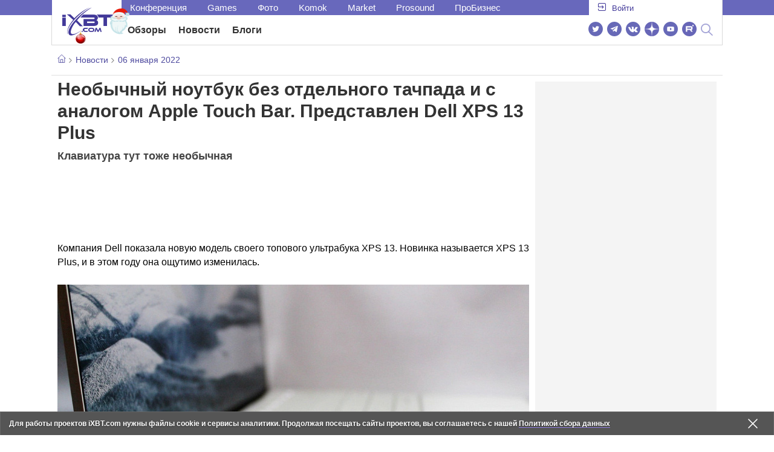

--- FILE ---
content_type: image/svg+xml
request_url: https://www.ixbt.com/images2/logo-youtube.svg
body_size: 1961
content:
<?xml version="1.0" encoding="utf-8"?>
<!-- Generator: Adobe Illustrator 15.0.0, SVG Export Plug-In . SVG Version: 6.00 Build 0)  -->
<!DOCTYPE svg PUBLIC "-//W3C//DTD SVG 1.1//EN" "http://www.w3.org/Graphics/SVG/1.1/DTD/svg11.dtd">
<svg version="1.1" id="Layer_1" xmlns="http://www.w3.org/2000/svg" xmlns:xlink="http://www.w3.org/1999/xlink" x="0px" y="0px"
	 width="381px" height="86px" viewBox="0 0 381 86" enable-background="new 0 0 381 86" xml:space="preserve">
<g>
	<path fill="#FF0000" d="M118.946,13.279c-1.397-5.227-5.514-9.343-10.741-10.74C98.731,0,60.742,0,60.742,0S22.753,0,13.279,2.539
		C8.052,3.936,3.935,8.052,2.538,13.279C0,22.753,0,42.52,0,42.52s0,19.767,2.538,29.24c1.397,5.228,5.514,9.345,10.741,10.741
		c9.474,2.539,47.463,2.539,47.463,2.539s37.989,0,47.463-2.539c5.227-1.396,9.344-5.514,10.741-10.741
		c2.539-9.473,2.539-29.24,2.539-29.24S121.485,22.753,118.946,13.279"/>
	<polygon fill="#FFFFFF" points="48.593,60.743 80.155,42.52 48.593,24.297 	"/>
	<path fill="#282828" d="M176.334,77.364c-2.404-1.62-4.113-4.141-5.125-7.559c-1.014-3.416-1.521-7.963-1.521-13.64v-7.731
		c0-5.734,0.578-10.339,1.738-13.813c1.157-3.475,2.967-6.009,5.429-7.602c2.461-1.592,5.691-2.389,9.687-2.389
		c3.938,0,7.095,0.811,9.47,2.433c2.375,1.621,4.111,4.156,5.213,7.601c1.099,3.446,1.65,8.036,1.65,13.771v7.731
		c0,5.677-0.536,10.238-1.606,13.684c-1.072,3.445-2.811,5.966-5.213,7.558c-2.404,1.593-5.663,2.389-9.774,2.389
		C182.054,79.796,178.738,78.985,176.334,77.364 M189.801,69.023c0.665-1.736,0.999-4.574,0.999-8.513V43.916
		c0-3.822-0.334-6.616-0.999-8.383c-0.667-1.766-1.84-2.65-3.519-2.65c-1.622,0-2.766,0.884-3.431,2.65
		c-0.667,1.767-0.999,4.561-0.999,8.383v16.595c0,3.938,0.317,6.776,0.955,8.513c0.637,1.738,1.795,2.605,3.475,2.605
		C187.96,71.629,189.134,70.762,189.801,69.023"/>
	<path fill="#282828" d="M360.855,56.293v2.692c0,3.418,0.1,5.981,0.305,7.689c0.201,1.709,0.621,2.954,1.26,3.736
		c0.637,0.78,1.619,1.173,2.953,1.173c1.795,0,3.025-0.695,3.691-2.086c0.664-1.391,1.027-3.706,1.086-6.95l10.34,0.608
		c0.057,0.465,0.086,1.102,0.086,1.91c0,4.925-1.348,8.603-4.039,11.035c-2.693,2.432-6.502,3.648-11.424,3.648
		c-5.908,0-10.049-1.853-12.424-5.561c-2.377-3.706-3.563-9.439-3.563-17.201v-9.297c0-7.993,1.23-13.827,3.693-17.505
		c2.461-3.677,6.674-5.516,12.641-5.516c4.111,0,7.268,0.753,9.469,2.258c2.199,1.507,3.75,3.853,4.648,7.037
		c0.896,3.186,1.346,7.589,1.346,13.206v9.122H360.855z M362.375,33.879c-0.607,0.753-1.014,1.984-1.215,3.692
		c-0.205,1.709-0.305,4.3-0.305,7.775v3.823h8.773v-3.823c0-3.416-0.115-6.008-0.346-7.775c-0.232-1.766-0.652-3.011-1.26-3.735
		c-0.609-0.725-1.551-1.087-2.824-1.087C363.924,32.749,362.984,33.127,362.375,33.879"/>
	<path fill="#282828" d="M147.141,55.296l-13.64-49.26h11.902l4.778,22.328c1.217,5.503,2.114,10.194,2.693,14.074h0.348
		c0.405-2.78,1.303-7.442,2.693-13.987l4.952-22.415h11.902l-13.813,49.26v23.632h-11.815V55.296z"/>
	<path fill="#282828" d="M241.585,25.672v53.255h-9.383l-1.043-6.516h-0.261c-2.549,4.923-6.371,7.384-11.468,7.384
		c-3.533,0-6.139-1.157-7.818-3.475c-1.681-2.316-2.52-5.937-2.52-10.859v-39.79h11.989v39.094c0,2.376,0.261,4.069,0.782,5.082
		c0.521,1.015,1.389,1.521,2.605,1.521c1.043,0,2.042-0.317,2.997-0.956c0.956-0.637,1.665-1.447,2.129-2.432V25.672H241.585z"/>
	<path fill="#282828" d="M303.082,25.672v53.255h-9.383l-1.043-6.516h-0.262c-2.549,4.923-6.371,7.384-11.467,7.384
		c-3.533,0-6.139-1.157-7.819-3.475c-1.681-2.316-2.52-5.937-2.52-10.859v-39.79h11.989v39.094c0,2.376,0.26,4.069,0.781,5.082
		c0.521,1.015,1.391,1.521,2.607,1.521c1.043,0,2.041-0.317,2.996-0.956c0.957-0.637,1.664-1.447,2.129-2.432V25.672H303.082z"/>
	<polygon fill="#282828" points="274.164,15.681 262.261,15.681 262.261,78.928 250.534,78.928 250.534,15.681 238.631,15.681 
		238.631,6.037 274.164,6.037 	"/>
	<path fill="#282828" d="M342.76,34.185c-0.725-3.358-1.896-5.791-3.518-7.298c-1.623-1.504-3.854-2.258-6.689-2.258
		c-2.201,0-4.258,0.623-6.168,1.868c-1.912,1.245-3.389,2.882-4.432,4.909h-0.088l0.002-28.062h-11.555v75.583h9.902l1.217-5.039
		h0.262c0.926,1.795,2.314,3.215,4.17,4.258c1.852,1.042,3.908,1.563,6.168,1.563c4.053,0,7.037-1.868,8.947-5.604
		c1.912-3.736,2.867-9.57,2.867-17.507v-8.426C343.846,42.208,343.484,37.545,342.76,34.185 M331.771,55.908
		c0,3.881-0.16,6.922-0.48,9.122c-0.316,2.202-0.854,3.766-1.605,4.69c-0.754,0.928-1.77,1.391-3.041,1.391
		c-0.984,0-1.896-0.23-2.736-0.695c-0.84-0.463-1.52-1.157-2.041-2.085V38.098c0.404-1.447,1.1-2.635,2.084-3.562
		c0.984-0.925,2.055-1.39,3.215-1.39c1.217,0,2.156,0.478,2.824,1.433c0.664,0.956,1.129,2.563,1.389,4.823
		c0.262,2.258,0.393,5.472,0.393,9.642V55.908z"/>
</g>
</svg>
